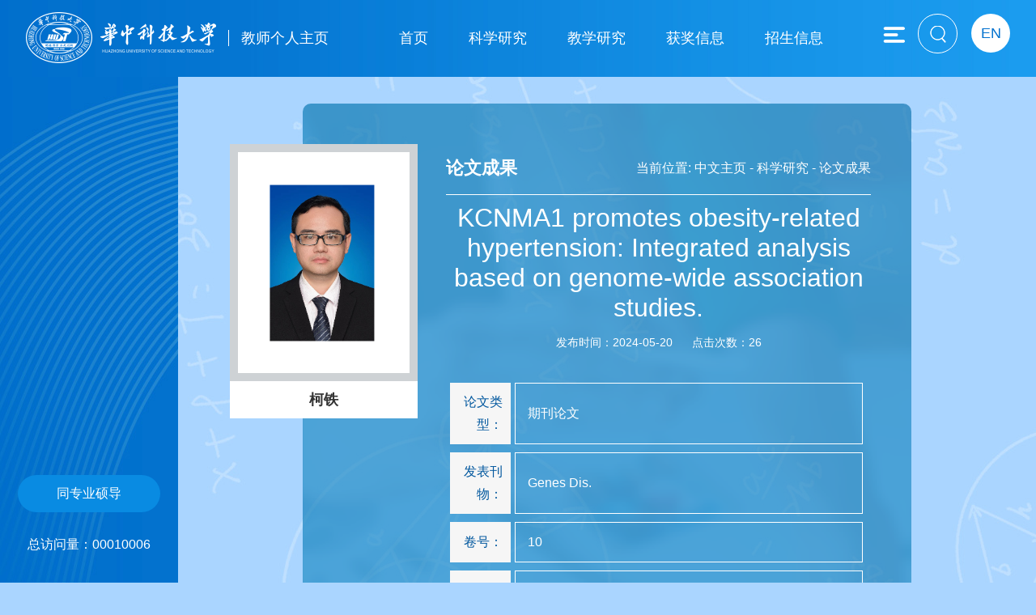

--- FILE ---
content_type: text/html;charset=UTF-8
request_url: http://faculty.hust.edu.cn/ketie/zh_CN/lwcg/1808316/content/110511.htm
body_size: 4889
content:
<!DOCTYPE html>
<html>
<head><meta name="renderer" content="webkit"><meta http-equiv="X-UA-COMPATIBLE" content="IE=edge,chrome=1"/>
<meta name="viewport" content="width=device-width,initial-scale=1,maximum-scale=1" />
<meta http-equiv="Content-Type" content="text/html; charset=UTF-8" />
<title>华中科技大学主页平台管理系统 柯铁--中文主页-- KCNMA1 promotes obesity-related hypertension: Integrated analysis based on genome-wide association studies.</title><META Name="keywords" Content="柯铁,KE TIE" />
<META Name="description" Content="柯铁,KE TIE,华中科技大学主页平台管理系统,华中科技大学,个人主页, KCNMA1 promotes obesity-related hypertension: Integrated analysis based on genome-wide association studies.柯铁,KE TIE" />
<META Name="format-detection" Content="telephone=no" />

<link href="/_ts/lkzn/css/function.css" rel="stylesheet">
<link href="/_ts/lkzn/css/style.css" rel="stylesheet">
<script language="javascript" src="/system/resource/js/jquery/jquery-latest.min.js"></script>
<!--Announced by Visual SiteBuilder 9-->
<link rel="stylesheet" type="text/css" href="/_ts/lkzn/_sitegray/_sitegray_d.css" />
<script language="javascript" src="/_ts/lkzn/_sitegray/_sitegray.js"></script>
<!-- CustomerNO:7765626265723230747f465453525742000000054156 -->
<link rel="stylesheet" type="text/css" href="/lkzn/common/content.vsb.css" />
<script type="text/javascript" src="/system/resource/js/counter.js"></script>
<script type="text/javascript">_jsq_(1001,'/common/content.jsp',-1,1815078589)</script>
</head>
<body > <div style='width:0px;height:0px;overflow: hidden;'><img src=""  /></div>

<!--手机导航-->
<div id="navbg"></div>
<div class="mob">
        <div id="monile_nav" class="navlist">
                             <div class="mob_link clearfix">
                                    <div class="link_l">


<script language="javascript" src="/system/resource/tsites/tsitesclick.js"></script>

        <a href="http://faculty.hust.edu.cn/ketie/en/index.htm">English</a>
</div>
                                     <div class="closebtn"><img src="/_ts/lkzn/images/gbbtn.png"></div>
                               </div>
                               <div class="mob_list">
                                    <div class="js_mob">


<script language="javascript" src="/system/resource/tsites/com/search/tsitesearch.js"></script><script language="javascript" src="/system/resource/js/base64.js"></script><form action="/ketie/zh_CN/search/1808316/search/result.htm" method="post" id="searchform10362341" style="display:inline" onsubmit="return (new TsiteSearch()).checkSearch('searchform10362341','keyWord_temp1');">
    <input type="hidden" name="tsites_search_content" id="tsites_search_content" value='' /><input type="hidden" name="_tsites_search_current_language_" id="_tsites_search_current_language_" value='zh_CN' />
    
    <div class="search-input">
        <input type="text" placeholder="输入关键字搜索"  name="keyWord_temp1" id="keyWord_temp1" value="">
        <button><img src="/_ts/lkzn/images/ss.png"></button>                                                           
    </div>
    
    
</form>
</div>
                                    <ul>


    <li><a href="/ketie/zh_CN/index/1808313/list/index.htm">首页</a>
    </li>
    <li><a href="/ketie/zh_CN/zhym/1808314/list/index.htm">科学研究</a>
            <i></i>
            <ul class="ejnav">
                    <li><a href="/ketie/zh_CN/yjgk/1808315/list/index.htm">研究领域</a></li>
                    <li><a href="/ketie/zh_CN/lwcg/1808316/list/index.htm">论文成果</a></li>
                    <li><a href="/ketie/zh_CN/zlcg/1808317/list/index.htm">专利</a></li>
                    <li><a href="/ketie/zh_CN/zzcg/1808318/list/index.htm">著作成果</a></li>
                    <li><a href="/ketie/zh_CN/kyxm/1808319/list/index.htm">科研项目</a></li>
            </ul>
    </li>
    <li><a href="/ketie/zh_CN/zhym/1808320/list/index.htm">教学研究</a>
            <i></i>
            <ul class="ejnav">
                    <li><a href="/ketie/zh_CN/jxzy/1808322/list/index.htm">教学资源</a></li>
                    <li><a href="/ketie/zh_CN/skxx/1808324/list/index.htm">授课信息</a></li>
                    <li><a href="/ketie/zh_CN/jxcg/1808326/list/index.htm">教学成果</a></li>
            </ul>
    </li>
    <li><a href="/ketie/zh_CN/hjxx/1808328/list/index.htm">获奖信息</a>
    </li>
    <li><a href="/ketie/zh_CN/zsxx/1808329/list/index.htm">招生信息</a>
    </li>
    <li><a href="/ketie/zh_CN/xsxx/1808331/list/index.htm">学生信息</a>
    </li>
    <li><a href="/ketie/zh_CN/img/1808333/list/index.htm">我的相册</a>
    </li>
    <li><a href="/ketie/zh_CN/article/1808335/list/index.htm">教师博客</a>
    </li>
</ul>
                                </div>
           </div>
</div>

 <div class="header fixedbox">
        <div class="head clearfix">
            <div class="logo">




<script> var _tsites_com_view_mode_type_=8;</script>
<a  href="http://faculty.hust.edu.cn"><img src="/_resources/group1/M00/00/1E/rBAGRmIYqceAP_2_AAAmA6fsurs110.png" /></a><i></i><span>教师个人主页</span></div>
            



        <a href="http://faculty.hust.edu.cn/ketie/en/index.htm" class="eng">EN</a>

            <i class="searchbtn"><img src="/_ts/lkzn/images/ssicon.png"></i>
            <div class="nav">


<script>
                        $(function()
                        {
                            // 初始化下拉框
                            $('ul.more_ul').hide().hover
                            (
                                function(){},
                                function(){$(this).slideUp('fast');}
                            );
                            $('div.select_box span').click(function()
                            {
                                $('ul.more_ul').slideToggle('fast');
                            });
                            $('ul.more_ul li').click(function()
                            {
                                $('div.select_box span').html($(this).html());
                                $('ul.more_ul').slideToggle('fast');
                            });
                        });
                        
                        function show_f(obj_target, selectDiv)
                        {
                            $('.' + selectDiv).slideToggle();
                        }
                        </script>
                        
            <div id="menu">
                <ul class="yiji_nav clearfix" id="yiji_menu_ul" style="visibility: hidden">
                                            <li class="yiji_nav  "><a href="/ketie/zh_CN/index/1808313/list/index.htm" class="yiji_nav">首页 </a>
                        
                        </li> 
                        <li class="yiji_nav  "><a href="/ketie/zh_CN/zhym/1808314/list/index.htm" class="yiji_nav">科学研究 </a>
                                <ul class="erji_nav" id="erji_menu_1078958">
                                        <li class="erji_nav"><a href="/ketie/zh_CN/yjgk/1808315/list/index.htm" class="erji_nav">研究领域</a></li>
                                        <li class="erji_nav"><a href="/ketie/zh_CN/lwcg/1808316/list/index.htm" class="erji_nav">论文成果</a></li>
                                        <li class="erji_nav"><a href="/ketie/zh_CN/zlcg/1808317/list/index.htm" class="erji_nav">专利</a></li>
                                        <li class="erji_nav"><a href="/ketie/zh_CN/zzcg/1808318/list/index.htm" class="erji_nav">著作成果</a></li>
                                        <li class="erji_nav"><a href="/ketie/zh_CN/kyxm/1808319/list/index.htm" class="erji_nav">科研项目</a></li>
                                </ul>
                        
                        </li> 
                        <li class="yiji_nav  "><a href="/ketie/zh_CN/zhym/1808320/list/index.htm" class="yiji_nav">教学研究 </a>
                                <ul class="erji_nav" id="erji_menu_1078958">
                                        <li class="erji_nav"><a href="/ketie/zh_CN/jxzy/1808322/list/index.htm" class="erji_nav">教学资源</a></li>
                                        <li class="erji_nav"><a href="/ketie/zh_CN/skxx/1808324/list/index.htm" class="erji_nav">授课信息</a></li>
                                        <li class="erji_nav"><a href="/ketie/zh_CN/jxcg/1808326/list/index.htm" class="erji_nav">教学成果</a></li>
                                </ul>
                        
                        </li> 
                        <li class="yiji_nav  "><a href="/ketie/zh_CN/hjxx/1808328/list/index.htm" class="yiji_nav">获奖信息 </a>
                        
                        </li> 
                        <li class="yiji_nav  "><a href="/ketie/zh_CN/zsxx/1808329/list/index.htm" class="yiji_nav">招生信息 </a>
                        
                        </li> 
                        <li class="yiji_nav  "><a href="/ketie/zh_CN/xsxx/1808331/list/index.htm" class="yiji_nav">学生信息 </a>
                        
                        </li> 
                        <li class="yiji_nav  "><a href="/ketie/zh_CN/img/1808333/list/index.htm" class="yiji_nav">我的相册 </a>
                        
                        </li> 
                        <li class="yiji_nav  "><a href="/ketie/zh_CN/article/1808335/list/index.htm" class="yiji_nav">教师博客 </a>
                        
                        </li> 
                </ul>
                </div>
                        <!--------更多导航------->
                <div class="select_box fl" id="select_box">
                    <span><img src="/_ts/lkzn/images/menu.png"></span>
                    <ul class="more_ul fl" id="more_menu" style="display: none">
                                <div>
                                    <ul>
                        
                                    </ul>
                                </div>
                            </ul>
                        </div>
                        <script type="text/javascript">
                                        jQuery(document).ready(function() {
                                                        
                                            var totalwidth = jQuery("#menu").width();
                                            var allliwidth = 0;
                                            var othernavary = new Array();
                                            var znmb1_other_navul = jQuery("#more_menu")[0];
                                            var zwmbdh_nav = jQuery("#yiji_menu_ul");
                                    
                                            var navliobjlist = jQuery("#yiji_menu_ul > li");
                                         
                                            for (var i = 0; i < navliobjlist.length; i++) {
                                                var liobj = navliobjlist.get(i);
                                                if (liobj) {
                                                    var jliobj = jQuery(liobj);
                                                    var liwidth = jliobj.width();
                                                    allliwidth += liwidth;
                                                    if (allliwidth >= totalwidth) {
                                                        var templiobj = jliobj[0];
                                                        othernavary.push(templiobj);
                                                        zwmbdh_nav[0].removeChild(jliobj[0]);
                                                    }
                                                }
                                            }
                                            
                                            if (allliwidth > totalwidth) {
                                                jQuery("#select_box").attr("style", '');
                                                
                                                for (var i = 0; i < othernavary.length; i++) {
                                                        jQuery(othernavary[i]).find("ul").css("top","0px");
                                                        jQuery(othernavary[i]).find("ul").css("left","-200px");
                                                        
                                                    znmb1_other_navul.appendChild(othernavary[i]);
                                                }
                                            }else{
                                                 jQuery("#select_box").attr("style", 'display:none');
                                            }
                                            jQuery("#yiji_menu_ul").css("visibility","visible");
                                        
                                                    });
                                    </script>
                                 <script>
                                        $(document).ready(function () {     
                                            $("li.yiji_nav .jt").click(function(){
                                                $(this).next("ul").toggle(100);
                                                $(this).parent().siblings().children('ul').fadeOut();
                                                $(this).next("ul").css("left","0px");
                                                })
                    
                                        })
                                    </script></div> 
            <div class="searhbox01" id="search01">


<form action="/ketie/zh_CN/search/1808316/search/result.htm" method="post" id="searchform1036211" style="display:inline" onsubmit="return (new TsiteSearch()).checkSearch('searchform1036211','keyWord_temp');">
    <input type="hidden" name="tsites_search_content" id="tsites_search_content" value='' /><input type="hidden" name="_tsites_search_current_language_" id="_tsites_search_current_language_" value='zh_CN' />
    
    <input type="text" class="text" placeholder="请输入关键词" name="keyWord_temp" id="keyWord_temp" value="">
    <button type="button" class="btn"  onclick="submitvalue();"><img src="/_ts/lkzn/images/ss_btn.png"></button>
    
   
</form>

<!--如果不能点击使用submitvalue()-->
<script>
function submitvalue()
{
    $('#searchform1036211').submit();
}
</script></div>
            <div class="nav-icon"><img src="/_ts/lkzn/images/menu02.png" /></div>
        </div>  
</div><!--header结束-->

<div class="leftbox">
    <div class="ver">
        <div class="tutor">
            
<a href="/ketie/zh_CN/tzysd/1808316/list/index.htm">同专业硕导 </a>
            <p class="total">
总访问量：<span id="u8_click"></span><script  type='text/javascript'>jQuery(document).ready(function(){(new TsitesClickUtil()).getHomepageClickByType(document.getElementById('u8_click'),0,8,'teacher','19767','210AB01AB0D34E90823144404DA8A2B5');})</script>
</p>
        </div>
    </div>
</div>

<div class="conbox">
    <div class="box2">  
        <div class="partbox">
            <div class="photobox">
                <div class="pic"><span>

<img id="u_u9_19767pic"  /><script language="javascript" src="/system/resource/tsites/imagescale.js"></script>
<script type="text/javascript"> 
 var u_u9_pic = new ImageScale("u_u9_",172,213,true,true);u_u9_pic.addimg("/_resources/group1/M00/00/34/rBAGRWZKtp6AdIN5AAFF4qcDAL4151.png?randomid=1763509989737","","柯铁","19767");
</script>
</span></div>
                <div class="name"><h1>柯铁</h1><script> var _tsites_com_view_mode_type_=8;</script>
<script language="javascript" src="/system/resource/tsites/tsitesencrypt.js"></script></div>
                
            </div>
            <div class="rigtbox">
                <div class="location">
                    <h1>
论文成果</h1>
                    <span>





    当前位置: 
                <a href="/ketie/zh_CN/index.htm">中文主页</a>
                -
                <a href="/ketie/zh_CN/zhym/1808314/list/index.htm">科学研究</a>
                -
                <a href="/ketie/zh_CN/lwcg/1808316/list/index.htm">论文成果</a>
</span>
                </div>
               <div class="compage">
<script language="javascript" src="/system/resource/tsites/tsitesdownloadclick.js"></script>
<script> var _tsites_com_view_mode_type_=8;</script>

 
<div class="pd clearfix">
     <div class="content">
        <h2>KCNMA1 promotes obesity-related hypertension: Integrated analysis based on genome-wide association studies.</h2>
                    <div class="Subtitle">
                        <div class="time">发布时间：2024-05-20 </div>
                        <div class="click">点击次数：<span  id=lwcg_u13_5C4EDEC7AF224A4DA1B789A50D1A7688></span></div>
                    </div>
                    <div class="structure">
                      
                    
                        <dl>
                            <dt>论文类型：</dt> 
                            <dd  >期刊论文</dd>
                        </dl>
                        <dl>
                            <dt>发表刊物：</dt> 
                            <dd  >Genes Dis.</dd>
                        </dl>
                        <dl>
                            <dt>卷号：</dt> 
                            <dd  >10</dd>
                        </dl>
                        <dl>
                            <dt>期号：</dt> 
                            <dd  >1</dd>
                        </dl>
                        <dl>
                            <dt>页面范围：</dt> 
                            <dd  >58-61</dd>
                        </dl>
                        <dl>
                            <dt>发表时间：</dt> 
                            <dd  >2022-05-20</dd>
                        </dl>

                        
                    </div>

                    <div class="enclosure">
                        
                    </div>
                    
                    
                    <div class="flip">
                        <ul>
                            <li><span>上一条：</span><a href="/ketie/zh_CN/lwcg/1808316/content/110512.htm#lwcg">Identification and functional analysis of two new de novo KCNMA1 variants associated with Liang-Wang syndrome.</a></li>
                            <li><span>下一条：</span><a href="/ketie/zh_CN/lwcg/1808316/content/110514.htm#lwcg">Lamin A mutation impairs interaction with nucleoporin NUP155 and disrupts nucleocytoplasmic transport in atrial fibrillation.</a></li>
                        </ul>
                    </div>
                     
                      </div>
               </div>


<script type='text/javascript' defer=true>(new TsitesDownloadClickUtil()).getDownloadClicks('u13','19767','lwcg','');</script>
<script type='text/javascript'>(new TsitesClickUtil()).updateAndGetClick('lwcg_u13_5C4EDEC7AF224A4DA1B789A50D1A7688',0,'19767','lwcg','zh_CN','5C4EDEC7AF224A4DA1B789A50D1A7688','0F28674389644644BD4FEE694D5816B0')</script>

<script type="text/javascript"> 
 var u_u13_pic = new ImageScale("u_u13_",240,160,true,true);
</script>
</div>
                        
            </div>
    </div>
    <div class="footerdw"><span>


地址：湖北省武汉市洪山区珞喻路1037号 邮政编码：430074</span></div>
</div>
</div>
<div class="foot">
    <p>


地址：湖北省武汉市洪山区珞喻路1037号 邮政编码：430074</p>
    <p>
总访问量：<span id="u16_click"></span><script  type='text/javascript'>jQuery(document).ready(function(){(new TsitesClickUtil()).getHomepageClickByType(document.getElementById('u16_click'),0,8,'teacher','19767','210AB01AB0D34E90823144404DA8A2B5');})</script>
</p>
</div>
<script type="text/javascript" src="/_ts/lkzn/js/common.js"></script>
</body>
</html>


--- FILE ---
content_type: text/html;charset=UTF-8
request_url: http://faculty.hust.edu.cn/system/resource/tsites/click.jsp
body_size: 25
content:
{"click":26,"dayclick":1}

--- FILE ---
content_type: text/html;charset=UTF-8
request_url: http://faculty.hust.edu.cn/system/resource/tsites/click.jsp
body_size: 20
content:
{"click":"00010006"}

--- FILE ---
content_type: text/html;charset=UTF-8
request_url: http://faculty.hust.edu.cn/system/resource/tsites/click.jsp
body_size: 20
content:
{"click":"00010006"}

--- FILE ---
content_type: text/css
request_url: http://faculty.hust.edu.cn/_ts/lkzn/css/function.css
body_size: 1167
content:
@charset "utf-8";
/* CSS Document */

@charset "utf-8";
/*去掉下面一行注释,可使整个网站群页面变灰*/
/*body{filter:gray}*/

/*全局样式*/
body,input,select,textarea{font-family:"Arial","Hiragino Sans GB",Helvetica; font-size:16px;}
body,div,dl,dt,dd,ul,ol,li,h1,h2,h3,h4,h5,h6,pre,form,fieldset,input,textarea,blockquote,p{ color:#2b2b2b;}
html, body, div, span, object, iframe, h1, h2, h3, h4, h5, h6, p, blockquote, pre, abbr, address, cite, code, del, dfn, em, img, ins, kbd, q, samp, small, strong, sub, sup, var, b, i, s, dl, dt, dd, ol, ul, li, fieldset, form, label, legend, table, caption,  tfoot, thead, tr, th, td, article, aside, canvas, details, figcaption, figure, footer, header, hgroup, menu, nav, section, summary, time, mark, audio, video{padding:0; margin:0; border:0; outline:0; background:transparent}
article, aside, details, summary, figcaption, figure, footer, header, hgroup, menu, nav, section{ display:block}
table,td,tr,th{font-size:12px;}
li{list-style-type:none;list-style:none;}
table{ margin:0 auto;border-spacing:0; border-collapse:collapse; }
img{border:0; max-width:100%;}
i{ font-style:normal}
ul {list-style:none;}
caption,th {text-align:left;}
h1,h2,h3,h4,h5,h6 {font-size:12px; font-weight:normal;}
q:before,q:after {content:'';}   
abbr,acronym {border:0;}
address,caption,cite,code,dfn,em,th,var {font-weight:normal; font-style:normal;}   
a {color:#2b2b2b;text-decoration:none; }
label{ vertical-align:middle}
div,a,li,span,h1{box-sizing:border-box;-moz-box-sizing:border-box;-webkit-box-sizing:border-box;}  /*Safari */
input,textarea,select,a,button{ outline:none; border:0}



.f18{ font-size:18px;}
.f14{ font-size:14px;}
.mb10{ margin-bottom:10px;}
.fb{}

.red{ color:#e75745}
.orange{ color:#fda825;}
.blue{color:#0680de}
.gray{ color:#666}
.fl{ float:left;}
.fr{ float:right;}
.pointer{cursor:pointer;}
.textLeft{ text-align:left;}
.textRight{ text-align:right;}
.textCenter{ text-align:center}

.orange-color{color:#f6ab1a}
.border{border: 1px solid #dedede}



.clearfix{zoom:1}
.clearfix:after,.clearfix after{visibility:hidden; display:block; content:""; clear:both}
.blank{ margin-top:50px;}
.blank18{ margin-top:18px;}
.tac{ text-align:center;}



--- FILE ---
content_type: text/css
request_url: http://faculty.hust.edu.cn/_ts/lkzn/css/style.css
body_size: 9840
content:
@charset "utf-8";
/* CSS Document */
body{ background: url(../images/bodybg.jpg) no-repeat center bottom #aad5ff; background-attachment: fixed;}
.wrap{margin:0px auto 0px auto;width:94%}
.bsbg{ max-width:1300px; background:#fff; width: 95%; margin:25px auto;}


/*top*/
.top{ width: 100%; background: #88000c; text-align: right; padding:11px 0;}
.top a,.top i{ color: #fff; padding: 0 10px; display: inline-block; vertical-align: middle; height: 21px; line-height:17px; cursor: pointer;}
.top a:last-child{padding-right: 25px; position: relative;}
.top a:last-child:after{ content: ""; display: block; position: absolute; right: 0; top: 3px; width: 0; height: 0; border-left:8px solid #fff; border-top: 5px solid transparent;border-bottom: 5px solid transparent;}
.searchbtn{ float: right; display: block; width: 47px; height: 47px; border: 1px solid #fff;border-radius: 100%; line-height: 48px; text-align: center; margin-top:17px; }
.searchbtn img{ vertical-align: middle; cursor: pointer;}
.searhbox01{height:60px;overflow: hidden;background:rgba(0, 0, 0, 0.4); padding: 8px; width:355px; border-radius: 5px; position: absolute; top: 95px; right: 0;z-index: 3; display: none;}
.searhbox01 .text{ width:calc(100% - 65px);background: #fff;padding: 0 10px;float: left;height:42px;line-height:42px; font-size: 14px;}
.searhbox01 .btn{ width:45px; height:42px;float:right; cursor: pointer; }
.searhbox01 .btn svg{ vertical-align: middle;}

.header{width:100%; margin:0 auto;position: relative;background:url(../images/headerbg.jpg) repeat-y top center #006fcd; background-size:100%;   /*兼容IE5-IE9*/}
.head{width:1430px; z-index: 99; margin: 0 auto; max-width: 95%; position: relative;}
.fixedbox{ position: fixed; top: 0; left: 0; right: 0;  z-index: 999; }
.head .eng{ display: block; float: right; width:48px; height:48px; border-radius: 100%; background: #fff; color: #0271ce; text-align: center; line-height: 48px; margin-left:17px;font-size:18px; margin-top:17px;}
.logo{float:left;transition: .3s; width:380px; padding:15px 0; }
.logo a{ display: inline-block;}
.logo i{ width: 1px; height:20px; margin: 0 15px; background: #fff; display: inline-block; vertical-align: middle;}
.logo img{display:inline-block;vertical-align:middle;}
.logo span{ display:inline-block;line-height:50px; vertical-align:middle; color:#fff; font-size:18px; text-align: center;vertical-align:middle;}
.headr{float:right; padding-top: 12px;}
.headr .ce{float:right; display:inline-block; text-align: center; margin-left: 20px; line-height:40px;  vertical-align: middle; background: url(../images/cnicon.png) no-repeat left center; padding-left: 35px; font-size: 16px; color: #333;}
.headr .ce a{ color:#fff;}
.head-links a.kdhome{ background:url(../images/home.png) left center no-repeat;}
.search{width:275px; float:right; border: 1px solid #fff; position: relative; border-radius: 19px;-moz-border-radius:19px;-webkit-border-radius:19px;-o-border-radius:19px; overflow: hidden;}
.search .ss{ width:calc(100% - 65px); height:37px; padding-left:10px; line-height:37px; background:transparent; vertical-align:middle; color:#fff; font-size: 15px;}
.search .ssbtn{ width:50px; height:37px;background:url(../images/ssbtn.png) no-repeat center center; vertical-align:middle; cursor: pointer;}

/*导航*/
.nav{float:right; width: calc(100% - 550px); }
li.yiji_nav {float: left;  position: relative; left: 0px;top: 0px;}
li.yiji_nav .jt{ display:inline-block; width: 20px; height:65px; line-height:65px; background: url(../images/xljt.png) no-repeat center center; vertical-align: middle;}
a.yiji_nav {display:block; padding:0 25px; height:95px; line-height:95px; text-align:center; float:left; margin-left:0px; color:#fff; font-size:18px;text-decoration:none; position: relative;}
a.yiji_nav:hover {color:#fff;background: #01a4e8;}
a.yiji_nav:hover:after{content: ""; display: block; width: 0; height: 0; position: absolute; right: -15px; top: 0; border-left:15px solid #01a4e8;border-bottom: 95px solid transparent;}
a.yiji_nav:hover:before{content: ""; display: block; width: 0; height: 0; position: absolute; left: -30px; top: 0; border-right:30px solid #01a4e8;border-bottom: 95px solid transparent;}
.select_box li.yiji_nav,.select_box .more_ul li a,.select_box a.yiji_nav{height:auto!important; padding:7px 10px; line-height:30px!important; font-size: 15px;}
.select_box li.yiji_nav{ padding:0;  }
.select_box li.yiji_nav a:hover{background:#0271ce; border-bottom: 0;}
li.erji_nav:hover a.erji_nav, a.erji_nav:hover {color: #fff;background:#0271ce}
.more_ul li.yiji_nav:hover:before,.more_ul li.yiji_nav:hover:after{ display: none;}
/* 这是控制菜单显示与隐藏的重点 */
a.yiji_nav:hover ul.erji_nav, li.yiji_nav:hover ul.erji_nav {visibility: visible;}
a.erji_nav {display: block; text-align: center;line-height:26px; padding: 10px; color: #fff;text-decoration:none;font-size:16px;}
#menu{width:calc(100% - 60px);  float:left;}      
#menu ul {width:100%;}
ul.erji_nav {visibility: hidden;position: absolute;left: 0px;top:95px;width:100%!important; background:rgba(0, 0, 0, 0.6); z-index:999}
li.erji_nav {position: relative; /* 这里把第二级菜单项设成相对定位，以使得它包含的三级菜单相对它自己定位 */left: 0px;top: 0px;}
.more_ul{width:200px;height:auto;position:absolute!important;position:absolute;z-index:999;top:95px;right:0px;background:rgba(0, 0, 0, 0.6);  text-align:center; }
.more_ul li{width:100%;}
.more_ul li a.yiji_nav{display:block;line-height:40px;width:100%;cursor:pointer;color:#fff;}
.more_ul li a.yiji_nav:hover{background:#0271ce; color:#fff;}
.more_ul li a.yiji_nav:hover:after,.more_ul li a.yiji_nav:hover:before{ display: none;}
.more_ul ul.erji_nav{background: rgba(0, 0, 0, 0.7);}
.select_box{position:relative; width:60px; height:95px; text-align:center; float:right}
.select_box i{display:block; line-height:70px;  width:80px; float:left; color:#3156a3; font-size:18px;}
.select_box span{width:60px;height:95px;float:left;line-height:95px;color:#fff;cursor:pointer; display:block; font-size:18px;}
.select_box span img{ width: 27px;}


/*手机导航*/
.mob{ display: none;}
.nav-icon{width: 42px;height: 40px;border: 1px solid #fff;text-align: center;line-height: 35px; display: none; border-radius: 5px;}
.nav-icon img{ vertical-align: middle;}
#navbg{ position:fixed; width:100%; height:100%;background:rgba(0, 0, 0, 0.3); left:0; top:0;display:none; z-index:999 }
.navlist{ position:fixed; right:-1024px; top:0; background:#0660ab; width:80%; height:100%; z-index:9999; overflow-y:auto;box-shadow: -5px 0 13px rgba(0,0,0,.43); }
.mob_link{ width:100%; height:50px; padding:10px 15px;}
.mob_link .link_l{ float:left; line-height: 30px;}
.mob_link .link_l a{ display:inline-block; vertical-align:middle;color:#fff; }
.mob_link .link_l a.kdhome{ background:url(../images/home.png) left center no-repeat;}
.mob_link .closebtn{ float:right; cursor:pointer}
.mob_list{}
.js_mob{padding:10px 12px;background: #0b406d;}
.search-input{ border:1px solid #226cab;height: 35px;}
.search-input:after{visibility:hidden; display:block; content:""; clear:both}
.search-input input{ width:calc(100% - 62px); float:left; background:none;  outline:none; border:0; padding-left:20px; line-height:32px; color: #fff;}
.search-input button{ width:40px; height:33px; float:right;background:none; outline:none; border:0}
.search-input button img{ width:18px;}
.mob_list li{line-height:50px;font-size:16px; text-indent:20px; position:relative; cursor:pointer;border-bottom:1px solid #2571b1; }
.search-input input::-webkit-input-placeholder { /* WebKit browsers */
    color:    #fff;
}
.search-input input:-moz-placeholder { /* Mozilla Firefox 4 to 18 */
    color:    #fff;
}
.search-input input::-moz-placeholder { /* Mozilla Firefox 19+ */
    color:    #fff;
}
.search-input input:-ms-input-placeholder { /* Internet Explorer 10+ */
    color:    #fff;
}
.mob_list li a{ color:#fff;  width:85%; display:block}
.mob_list li i{ display:block; width:17px; height:17px; z-index:122; position:absolute; right:10px; top:17px;  background:url(../images/jtx.png) center center no-repeat; background-size:17px}
.mob_list li i.icon{background:url(../images/jts.png) center center no-repeat; background-size:17px}
.mob_list li .ejnav{ display:none}
.mob_list li .ejnav li{ width:100%; border:0; line-height:45px; font-size:14px; background:#0b406d;border-bottom: 1px solid #145c98;}
.mob_list li .ejnav li:last-child{ border-bottom: 0;}
.mob_list li .ejnav li a{ width:100%;}
.open{right:0}

/*左侧*/
.leftbox{ width: 220px; height: 100%; background: url(../images/leftbg.jpg) no-repeat left 95px #006fcc;position: fixed; left: 0; top:0;bottom: 0; z-index: 3;}
.ver{ width: 100%; height: 100%; position: relative;}
.ver .tutor{ position: absolute; bottom: 5%; left: 0; right: 0; margin: 0 auto; text-align: center;}
.ver .tutor a{ background: #098be2; color: #fff;display:block; margin: 0 auto; width: 80%; text-align: center; height: 46px; line-height: 46px; border-radius: 25px; margin-top:30px;}
.ver .total{ margin-top: 30px; color: #fff; text-align: center;}
.container{}
.fp-tableCell{ text-align: right; vertical-align: top;}
.box{width: calc(100% - 220px); text-align: left; display: inline-block; height: calc(100% - 95px); padding-top: 5%; overflow: hidden; position: relative; }
.itembox{ width:71%; margin: 0 auto;  border-radius: 10px; background: url(../images/nrbg.png) no-repeat; background-size: cover;position: absolute;
    top:10%;
    bottom:15%;
    left: 0;
    right: 0;}

/*个人信息*/
.part01{ background: url(../images/profilebg.png) no-repeat right top; padding-bottom: 40px; position: relative;}
.part01:after{content: ""; display: block;position: absolute; left: 0; bottom: 0; width: 364px; height: 482px; background: url(../images/bwpng.png) no-repeat;}
.introbox{width:100%;-webkit-transition: all .5s;transition: all .5s;  position: relative;  padding: 40px 60px 40px 0; height:100%}
.introbox::-webkit-scrollbar {display:none}
.introbox .esse{position: relative; padding-top:20px; border-top: 1px solid #98be97; margin-top: 50px; }
.name{line-height:46px;background: #fff; width: 232px; color: #333; position: relative; }
.name h1{ font-size:18px; display:block;font-weight: bold;position: relative; z-index: 5; color: #333; text-align: center;}
.likes{  background: url(../images/xin.png) no-repeat left center; padding-left: 35px; font-size: 16px; height: 26px; line-height: 26px; color: #fff; position: absolute; left: 60px; bottom: 40px; cursor:pointer;}
.name p{color: #fff;font-size: 16px;margin-bottom: 10px; margin-top: 15px; display: inline-block;}
.name h1 svg,.name span svg{ margin-right:10px; vertical-align: middle;}
.contact{ position: relative; margin-top: 15px;}
.contact h1{ font-size: 20px; font-weight: bold; border-left: 3px solid #fff; padding-left: 10px; color: #fff; margin-bottom: 15px;}
.contact .xx_lx{display: block;}
.contact p{ width: 50%; float: left; margin: 10px 0; vertical-align: middle; color: #fff;}
.contact p b{ font-weight:normal; }
.contact span{ display: inline-block; width: 32.333%; text-align: center; background: url(../images/xline.png) no-repeat right center;}
.contact span b{ display: inline-block; width:25px; height: 27px;vertical-align: middle; margin-right: 10px;}
.contact span:last-child{ background: none;}

.photobox{  text-align: center;width:232px;position: relative; z-index:5; float: left;margin-right:35px; margin-left: -90px; margin-top: 30px;}
.photobox .pic{ width: 232px; border: 10px solid #ced2d5; margin: 0 auto;}
.photobox .pic span{ padding-top: 110%; position: relative; overflow: hidden; display: block; background: #fff; border:20px solid #fff}
.teacherimg{ width:198px; height: 252px; margin: 0 auto; background: #98be97; position: absolute; right: -22px; top: 30px; }
.teacherimg span{ width:198px; height: 252px; line-height: 250px; display: block;  position: absolute; left:-10px; top:-10px;}
.photobox img{vertical-align: middle; position: absolute; top: 50%; left: 50%;    transform: translateX(-50%) translateY(-50%); max-width: 100%;max-height: 100%; transition: all 0.3s; }


/*首页个人简介*/
.brief{ position: relative; overflow: hidden; height:100%}
.brief .present{font-size: 15px; line-height: 30px; color: #222; width: 85%;}
.brief .present h1{ font-size: 24px; color: #991019; background: url(../images/xline.png) repeat-x left bottom; height:60px; line-height:60px;}
.brief .present p{ line-height: 26px; margin-top: 15px;font-size: 16px; display: -webkit-box; -webkit-line-clamp:4; -webkit-box-orient: vertical;overflow: hidden;}
.brief .present.ny{ width: 100%;}
.brief .data{margin-top: 20px; padding-bottom: 20px; padding-top: 20px; border-top: 1px solid #71b4de; position: relative;}
.brief .data a{ position: absolute; right: 0; bottom: 0; color: #fff; font-size: 14px;}
.tit_in{ font-size: 22px; color:  #fff; font-weight: bold; position: relative; background: url(../images/xxbg.png) repeat-x left bottom; padding-bottom: 20px; margin-bottom: 20px; }
.tit_in a{ position: absolute; right: 0; top: 5px; font-size: 14px; color:#fff; font-weight: normal;}
.tit_in a:hover,.brief .data a:hover{text-decoration: underline;}
.brief .data p{line-height: 36px;}
.brief .data li{ width: 50%; float: left; font-size:16px; margin:7px 0; color: #fff;}
.brief .more{position: absolute; right: 0; bottom: 0;display: block;color: #4b9a7b; font-size: 36px;width: 0;height: 0;border-right: 75px solid #f5a624; border-top: 75px solid transparent;}
.brief .more a{ font-size: 16px; display: block; transform:rotate(-45deg);-webkit-transform:rotate(-45deg);-moz-transform:rotate(-45deg); position: absolute; bottom: 16px; right: -77px; color: #fff;}
.s_bif{ margin-top: 0;}

/*教育经历*/
.slideBox{position: relative; padding:30px;  overflow-y: auto; height:97%;}
.slideBox .title{text-align: center;}
.slideBox .title::-webkit-scrollbar {display:none}
.slideBox .title li{ font-size:22px;text-align:center; color:#fff;line-height:60px; cursor:pointer; position:relative;  display: inline-block; margin: 0 5%;}
.slideBox .title li.on{ font-weight: bold; border-bottom:3px solid #fff;}
.slideBox .recomlist{margin-top:35px; border-radius: 10px;}
.slideBox .recomlist .experice{padding-top: 1px;visibility: hidden; height: 0; overflow: hidden; }
.edu .slick-slider{ padding: 0 60px;}
.edu .slick-list{ background: url(../images/linebg.png) repeat-x left center;}
.edu .slick-slide{ height: 332px; position: relative; cursor: pointer;}
.edu .slick-slide:after{ content: ""; display: block; width: 40px; height: 40px;position: absolute; top: 50%; left: 50%; margin-left: -20px; margin-top: -20px; background: url(../images/icona.png) no-repeat;}
.edu .slick-slide li{  border-radius: 10px; padding: 20px; border: 1px solid #fff; position: absolute; left: 0; right: 0; cursor: pointer; width: 90%!important; margin: 0 auto; }
.edu .slick-slide:nth-child(odd) li{ top: 0;}
.edu .slick-slide:nth-child(even) li{ bottom: 0;}
.edu .slick-slide:nth-child(odd) li:after{ content: ""; display: block; position: absolute; left: 50%; width: 0; height: 0; border-top: 15px solid #fff; border-left: 10px solid transparent; border-right: 10px solid transparent; bottom: -16px; margin-left: -7.5px;}
.edu .slick-slide:nth-child(odd) li:before{ content: ""; display: block; position: absolute; left: 50%; width: 0; height: 0; border-top: 15px solid #49a1d6; border-left: 10px solid transparent; border-right: 10px solid transparent; bottom: -14px; margin-left: -7.5px; z-index: 3;}
.edu .slick-slide:nth-child(even) li:after{ content: ""; display: block; position: absolute; left: 50%; width: 0; height: 0; border-bottom: 15px solid #fff; border-left: 10px solid transparent; border-right: 10px solid transparent; top: -16px; margin-left: -7.5px;}
.edu .slick-slide:nth-child(even) li:before{ content: ""; display: block; position: absolute; left: 50%; width: 0; height: 0; border-bottom: 15px solid #49a1d6; border-left: 10px solid transparent; border-right: 10px solid transparent; top: -14px; margin-left: -7.5px; z-index: 3;}
.edu .slick-slide:nth-child(odd) li:hover:before,.edu .slick-slide:nth-child(even) li:hover:before{ display: none;}
.edu .slick-prev{ width:60px; height: 60px; background: url(../images/nextbtn.png) no-repeat; position: absolute; top: 50%; left: 0; margin-top: -30px; cursor: pointer;}
.edu .slick-next{ width:60px; height: 60px; background: url(../images/prevbtn.png) no-repeat; position: absolute; top: 50%; right: 0; margin-top: -30px; cursor: pointer;}
.edu .slick-slide:hover:after{background: url(../images/iconb.png) no-repeat;content: ""; display: block; width:58px; height: 58px;position: absolute; top: 50%; left: 50%; margin-left: -29px; margin-top: -29px; }
.edu li span{color: #fff; font-size: 16px; font-weight: bold; display: block;}
.edu li p{ color: #fff; margin-top: 15px; font-size: 14px; word-wrap:break-word;display: -webkit-box; -webkit-line-clamp: 2; -webkit-box-orient: vertical;overflow: hidden;}
.edu li:hover{background: #fff;}
.edu li:hover span,.edu li:hover p{color: #0272ce;}

/*内容区*/
.contain{ width: calc(100% - 380px); float: right; padding:0px;}

.part_tit{ background: url(../images/xxbg_red.png) repeat-x left bottom; padding-bottom: 20px; text-align: center; position: relative;}
.part_tit h1{ display: inline-block;  font-size: 32px; color: #a40d0d; font-weight: bold;}
.account a{ font-size: 14px; color: #fff; background: #a40d0d; display: block; margin: 0 auto; line-height:48px; margin-top: 20px; width: 180px; text-align: center; opacity: 1;}
.account a:hover{ opacity: 0.8;}
.bkbox{ border: 1px solid #dbe5ee; padding: 25px; margin-top: 25px; border-radius: 10px;}
.account{ margin-top: 20px; height:50%; overflow: hidden;}
.account p{ font-size: 16px; color: #fff; text-indent: 2em; line-height: 30px;}

/*首页论文成果*/
.kybox{background: #f8f8f8; padding-bottom: 50px;}
.slideBox .hd{text-align: center;}
.slideBox .hd::-webkit-scrollbar {display:none}
.slideBox .hd li{ font-size:22px;text-align:center; color:#fff;line-height:60px; cursor:pointer; position:relative;  display: inline-block; margin: 0 5%;}
.slideBox .hd li.on{ font-weight: bold; border-bottom:3px solid #fff;}
.slideBox .bd{margin-top: 25px; border-radius: 10px;}

/*获奖信息*/
.partitem{ width: 100%; height: 100%; background: url(../images/line02.png) repeat-y center top;}
.partitem .honor{width: 50%; padding:40px 6%; height: 100%; float: left;}
.partitem .tit_h{ border-left: 2px solid #fff; font-size: 22px; color: #fff; padding-left: 10px;}
.honor .honor_li{ border: 1px solid #fff; padding: 20px; border-radius: 10px; margin-top: 20px; height: 80%; overflow-y: auto;}
.honor .honor_li ul{ position: relative;}
.honor .honor_li ul:before{ content: ""; display: block; height: 100%; position: absolute; left: 0; top:10px; width: 1px; background:#8bc0df;}
.honor .honor_li li{ background: url(../images/ty03.png) no-repeat left 7px; padding-left: 20px; margin: 25px 0; margin-left: -2.5px; color: #fff; font-size: 14px;}
.honor .honor_li li span{ display: inline-block; margin-right: 15px;}
.honor .honor_li li a{ color: #fff;}
.honor .honor_li li a:hover{ text-decoration: underline;}
.honor li:last-child{ margin-bottom: 0;}
.partitem .more{ color: #fff; margin-top: 15px; text-align: center; display: block;}

/*工作经历*/
.work li{display: table; border-spacing:15px;}
.work li span{ display: table-cell; width: 208px; height: 42px; line-height: 42px;  text-align: center; background: #f5f5f5; color: #1c65aa; font-size: 18px; font-weight: bold; vertical-align: middle; }
.work li p{display: table-cell;font-size: 16px; color: #3c3d3d;vertical-align: middle;}
/*论文成果*/
.kydata{padding-top: 1px; }
.kydata li{ background: url(../images/iconcg.png) no-repeat left 9px; min-height: 43px; font-size: 16px; line-height:30px; padding-left:37px; margin-bottom:10px; padding-top: 5px;}
.kydata li a{ color: #fff;}
.kydata li:last-child{ margin:-5px 0 0 -22px;}
.kydata li a:hover{ }
.kydata .details{font-size: 14px; color: #fff; display: block; margin: 0 auto; line-height:48px; margin-top: 20px; width: 180px; text-align: center; opacity:1;}
.kydata .details a{ color: #fff;}
.kydata .details:hover{font-weight: bold;opacity:0.8;}

/*首页研究方向*/
.research{ width: 50%; float: right;padding:40px 6%; height: 100%; overflow-y: auto;}
.direct{ margin-top: 30px;}
.research li{  padding: 15px 20px; font-size: 16px; border: 1px solid #fff; border-radius: 10px; overflow: hidden; margin-top: 20px;}
.research li span{ font-size: 24px; font-style: italic; font-weight: bold; margin-right: 15px;}
.research li a{ color: #fff;}
.direct li:last-child{ margin-bottom: 0;}
.research li:hover{ background: #fff;}
.research li:hover a{color: #0176c3;}

/*首页团队成员*/
.sy_team{ float: left;  width: 50%; height: 100%;  padding: 30px; display: table; padding: 5%;}
.teamname{  width: 90%; height: 80%; margin: 0 auto; display: table-cell; vertical-align: middle;padding: 30px; border: 1px solid #fff; border-radius: 10px;}
.teamname h1{ font-size: 20px; color:  #0171ce; font-weight: bold; background: #fff; padding: 0 50px; height: 42px; line-height: 42px; display: inline-block; border-top-right-radius:20px;border-bottom-right-radius:20px;}
.teamname p.mc{ font-size: 16px;margin-top: 15px; color: #fff; padding-bottom: 15px; border-bottom: 1px solid #fff;display: -webkit-box; -webkit-line-clamp: 2; -webkit-box-orient: vertical;overflow: hidden;}
.teamname p{ font-size: 14px; color: #fff; line-height: 24px;margin-top: 15px;display: -webkit-box; -webkit-line-clamp: 8; -webkit-box-orient: vertical;overflow: hidden;}
.teamname a{ color: #fff; padding-top: 15px;}
.mem_team{ width:50%; padding: 5%; float: right;}
.mem_team .memtit{border-left: 2px solid #fff;font-size: 22px; color: #fff; padding-left: 10px;}
.member{ margin-top: 20px; padding-bottom:30px; margin-bottom:30px}
.member .slick-list{ margin: 0 auto;}
.member .slick-prev{ position: absolute; left:30%; bottom: -90px; width:60px; height:60px; background: url(../images/nextbtn.png); cursor: pointer; opacity: 0.9;}
.member .slick-next{ position: absolute; right:30%; bottom: -90px;width:60px; height:60px; background: url(../images/prevbtn.png); cursor: pointer;opacity: 0.9;}
.member .slick-prev:hover,.member .slick-next:hover{opacity:1;}
.member li p{ font-size: 14px; text-align: center; color: #fff; height: 35px; line-height: 35px; background: rgba(255, 255, 255, 0.3); }

/*研究方向*/
.directionbox{ width: 100%; padding: 60px 0; background: #f8f8f8;}
.yjbg{ width: 100%; overflow: hidden;}
.yjbg img{ width: 100%; -webkit-transition: all .5s;transition: all .5s;}
.yjbg img:hover{transform: scale(1.05);-webkit-transform: scale(1.05); -moz-transform: scale(1.05); -o-transform: scale(1.05); -ms-transform: scale(1.05);}
.yj_item{ margin-top: -80px; text-align: right;}
.yj_item .sub_c{ display: inline-block; width: 45%; padding:40px 30px;-moz-box-shadow: 0 3px 6px rgba(0,0,0,.2);
    -webkit-box-shadow: 0 3px 6px rgb(0 0 0 / 20%);box-shadow: 0 3px 6px rgb(0 0 0 / 20%); position: relative;background: url(../images/cgbg.png) no-repeat calc(100% - 60px) calc(100% - 30px)  #fff; background-size: 95px; text-align: left;}
.yj_item .sub_c h1{ font-size: 48px; color: #9d1519; font-weight: bold; margin-bottom: 20px;}
.yj_item .sub_c p{font-size: 18px; color: #555;}
	

/*团队成员*/
.teambox .more{text-align: center;margin-top: 25px;}
.teambox .more a{float: none; display: inline-block;border: 1px solid #fff;padding: 0 30px; border-radius: 30px;color: #fff;}
.teambox .more a:hover{ background: #88000c; color: #fff;border: 1px solid #88000c; }
.member .slick-slide{float:left; margin: 0 20px; text-align: center; } 
.member li a{ display: block;}
.member li .picture{ padding-top: 138%; position: relative; overflow: hidden;}
.member li .picture img{max-width: 100%; max-height: 100%; position: absolute; top: 50%; left: 50%;transform: translateX(-50%) translateY(-50%);transition: all 0.3s;}

.team_intro{ display: table; margin-bottom: 20px;}
.team_intro dl{ display: block; margin-bottom: 10px;}
.team_intro dt{font-size: 16px; display: block;position: relative;font-weight: bold;color: #fff;text-align: center; line-height: 44px;background: url(../images/membg.jpg) no-repeat left center #a40d0d; height:44px; width: 170px;}
.team_intro dd{overflow: hidden; zoom: 1;line-height: 30px; padding-left: 30px; text-indent: 2em; margin-top: 10px;}

/*footer*/
.foot{ display: none; padding:20px 0px; background: #0171ce; margin-top: 20px;}
.foot p{ text-align: center; color: #fff; font-size: 14px; line-height: 30px; width: 90%; margin: 0 auto;}
.footer{ position: absolute; bottom: 20px; left:50%; transform: translateX(-50%);  padding:8px 20px;background: rgba(2, 113, 206, 0.7); border-radius: 60px; font-size: 14px; color: #fff;white-space: nowrap;}


.copy{ width: 100%; border-top: 1px solid #a1b9cf; text-align: center; padding: 10px; line-height: 26px; margin-top: 20px; font-size: 14px; color: #fff;}

.whitebg{ background: #fff; margin-top: -150px;-moz-box-shadow: 0 3px 6px rgba(0,0,0,.2);
    -webkit-box-shadow: 0 3px 6px rgb(0 0 0 / 20%);
    box-shadow: 0 3px 6px rgb(0 0 0 / 20%);}
.introbox.whitebg .photobox{-moz-box-shadow:none; -webkit-box-shadow:none;box-shadow:none;}



/*研究方向页面*/
.list_R dt{ font-size:18px;line-height:30px; background:url(../images/bg-item02.png) no-repeat left 12px; padding-left:13px;padding:8px 0 8px 25px; color: #fff; margin-top: 10px;}
.list_R dt a,.list_R dd a{ color: #fff;}
.list_R dt:hover a{text-decoration: underline;}
.list_R dd{ line-height:28px;font-size:16px;padding: 10px 15px 10px 10px; border-bottom: 1px dashed #e5e5e5; background: url(../images/linkicon.png) no-repeat 10px 15px; padding-left: 35px;}
.list_R dd:hover a{text-decoration: underline;}


/*团队成员页面*/
.pd-m{ padding:25px 0}
.team_c{ margin-top: 15px;}
.team_c dl{}
.team_c dt{font-size:16px; display: block; padding: 10px; position: relative; font-weight: bold; color: #fff; float: left; }
.team_c dd{ overflow: hidden; zoom: 1;line-height: 30px; padding-top:5px; color: #fff; }
.team_member{ }
.team_member li{width:16%; margin:20px 2%; padding: 5px;  float: left; text-align: center; background:rgba(255, 255, 255, 0.3);}
.team_member li a{ display: block;}
.team_member li .picture{padding-top: 140%; position: relative; overflow: hidden; background: #fbefef;}
.team_member li .picture img{position: absolute; top:50%; left:50%; max-width: 100%; max-height: 100%; transform: translateX(-50%) translateY(-50%);transition: all 0.3s; height:auto;}
.team_member li p{ font-size: 16px; line-height: 40px; text-align: center; color: #fff; white-space: nowrap; overflow: hidden; text-overflow: ellipsis;}


/*分页*/
.page{text-align:center;margin:40px auto 0 auto;box-sizing:border-box}
.page *{line-height:26px}
.page button{margin:5px 3px;min-width:30px;background:#fff;border:1px solid #e5e5e5;color:#5e5e5e;cursor:pointer;outline:0;text-align:center}
.page button:hover{background:#8c000b;color:#fff}
.page .btn_dis{cursor:default;opacity:.7;background:#eee;color:#5e5e5e}
.page .btn_dis:hover{background:#eee;color:#5e5e5e}
.page .current_page{background:#013e74;color:#fff}
.page .input_page_num{width:30px;height:26px;margin:0 3px;padding:0;text-align:center;background:#fff;border:1px solid #e5e5e5;color:#5e5e5e;outline:0}
.page .page_total,.page .page_text{color:#2b2b2b;font-size:13px}

.ydpage{
    line-height: 40px;
    text-align: center;
    background: #1e8ebd;
    color: #fff;
    border-radius: 20px;
}


.pages table{width:auto !important; margin:0 auto}
 tbody{
     border: none;

 }
.pages table td,.pages table td div {
    font-family: "微软雅黑" !important;
    color:#fff;
}

.pages .PrevDisabled,.pages .Next,.pages a.Prev,.pages .NextDisabled {
    border: 1px solid #fff !important;
    height: 25px !important;
    background: none !important;
    line-height: 25px !important;
    color: #fff !important;
    padding: 0 10px !important;
    font-family: "微软雅黑" !important;
    vertical-align: middle;
   box-sizing:border-box;-moz-box-sizing:border-box;-webkit-box-sizing:border-box;
}

.headStyle45a8bnweci a:hover{
    background: #098be2  !important;
    color: #fff !important;}

.pages input[type="button"] {
    padding: 0 10px !important;
    height: 25px !important;
    ; line-height: 25px !important;
    background: #098be2 !important;
    color: #fff !important;
    border: 0 !important;
    vertical-align: top;
    box-sizing:border-box;-moz-box-sizing:border-box;-webkit-box-sizing:border-box;
}

.pages input.defaultInputStyle {
    margin-left: 5px !important;
    margin-right: 5px !important;
    border: 1px solid #fff !important;
    height: 25px !important;
    line-height: 25px !important;
    vertical-align: top;
    box-sizing: border-box;
    -moz-box-sizing: border-box;
    -webkit-box-sizing: border-box;
    padding: 0 5px !important;
   box-sizing:border-box;-moz-box-sizing:border-box;-webkit-box-sizing:border-box;
}

.defaultButtonStyle {
    FILTER: progid:DXImageTransform.Microsoft.Gradient(GradientType=0,StartColorStr=#098be2, EndColorStr=#098be2)!important;
    CURSOR: pointer;
    line-height: 14px;
    background: -webkit-gradient(linear, 0 0, 0 100%, from(#098be2), to(#098be2))!important;
    background: -moz-linear-gradient( top,#098be2,#098be2)!important;
    background: -ms-linear-gradient(top,#098be2 0%,#098be2 100%)!important;
   box-sizing:border-box;-moz-box-sizing:border-box;-webkit-box-sizing:border-box;
}






/*综合页面*/
.conbox{ text-align: right; position:relative;}
.box2{width: calc(100% - 220px); text-align: left; display: inline-block; padding-top:10%; overflow: hidden; position: relative;}
.partbox{ width: 71%; margin: 0 auto;border-radius: 10px; background: url(../images/nrbg.png) no-repeat; background-size: cover; padding: 50px 50px 50px 0; min-height: 500px;}
.nobg{ background: transparent;}
.rigtbox{ overflow: hidden;}
.location{ position: relative;line-height:60px; border-bottom: 1px solid #fff; }
.location h1{ display: inline-block;font-size:22px; font-weight: bold;  color: #fff; position: relative; } 
.location span{ float: right; color: #fff; }

.location span a{color: #fff;}

.compage{padding:0px;}
.flow{padding-bottom: 30px;margin-top:20px;}
.flow:last-child{ border-bottom: 0; }
.column_tit{line-height:30px; padding:10px 0; position: relative; }
.column_tit:after{visibility:hidden; display:block; content:""; clear:both}
.column_tit .tmt{ font-size:20px; display:inline-block;position: relative;border-left: 3px solid #fff; color: #fff;text-align: center; line-height:24px; height:24px; padding-left: 10px; }
.column_tit a{position: absolute; right: 0; top: 5px; line-height: 28px; font-size: 14px; color:#fff; font-weight: normal;padding-left:40px;}
.column_tit a:hover{ font-weight: bold;}
.column_tit h1{padding:5px 20px;background: #991019; color: #fff; font-size:18px; position: relative;  }
.compage a.morebtn{ margin-top:0; float: right;padding-left:50px ; background: url(../images/morebg.png) no-repeat left 20px; font-size: 16px; color: #991019; height: 50px; line-height: 50px; }
.compage a.morebtn:hover{ }
.flow .pl,.tplist{line-height:28px; color: #fff; font-size: 16px;}
.flow .pl p{color:#fff;}

.zhlist{}
.zhlist li{ padding:15px 0 15px 37px; font-size: 16px; line-height:36px;background: url(../images/bg-item02.png) no-repeat 10px 19px; border-bottom: 1px solid #e5e5e5;}
.zhlist li a{ color: #fff;}
.zhlist li:last-child{ border-bottom: 0;}
.zhlist li:hover a{text-decoration: underline;}
.tplist{}
.tplist li{width:calc(25% - 3%); margin:10px 1.5%;   float: left; vertical-align:top; }
.tplist li a{ display:block;}
.tplist li a .pic_p{display: block;background: #f5f5f5; padding-top: 66.7%; position: relative;overflow: hidden;}
.tplist li a .pic_p img{ max-width:100%; max-height:100%;position: absolute;left: 50%;top: 50%;transform: translateX(-50%) translateY(-50%);transition: all 0.3s;}
.tplist li p{ text-align:center; line-height:45px;text-overflow:ellipsis; -o-text-overflow:ellipsis;white-space:nowrap;*white-space:nowrap;overflow:hidden;color: #fff;padding: 0 5px;}
.footerdw{position: relative; display: block; margin: 0 auto; margin-top: 25px; text-align: center; }
.footerdw span{ display: inline-block;background: rgba(2, 113, 206, 0.7);    border-radius: 60px;font-size: 14px; color: #fff;    padding: 8px 20px;}


/*教师图片页面*/
.particular{ float:left; width:20%;}
.particular li{ padding:20px 10px; background:#fff9f0;-moz-box-shadow:0px 1px 5px #cfcfcf; -webkit-box-shadow:0px 1px 5px #cfcfcf; box-shadow:0px 1px 5px #cfcfcf; margin-bottom:15px;-webkit-border-top-left-radius:10px;-webkit-border-top-right-radius:0em;-webkit-border-bottom-right-radius:0em;-webkit-border-bottom-left-radius:10px;-moz-border-radius-topleft:10px;
-moz-border-radius-topright:0em;-moz-border-radius-bottomright:0em;-moz-border-radius-bottomleft:10px;border-top-left-radius:10px;border-top-right-radius:0em;border-bottom-right-radius:0em;border-bottom-left-radius:10px; cursor:pointer}
.particular li.on{ background:url(../images/tabbg.png) no-repeat right bottom #8f000b;color:#fff;}
.particular li.on a{ color:#fff;}
.piclist{ width:77%; float:left; margin-left:20px;}
.piclist li{width:30%; margin:0 0 20px 2.8%; padding-bottom:10px;display:inline-block; vertical-align:top; border:1px solid #e5e5e5}

.piclist li span{ display:table; width:100%; height:170px;}
.piclist li span a{ display:table-cell; text-align:center; vertical-align:middle;}
.piclist li span a img{ max-width:100%; max-height:100%; vertical-align:middle;}
.piclist li p{ text-align:center; line-height:28px;}

/*内容页*/
.content h2{ font-size:32px;text-align:center; margin-top: 10px; color: #fff; }
.content .Subtitle{ text-align:center; padding:15px 0;}
.content .Subtitle .time{ display:inline-block; color: #fff; margin: 0 10px; font-size: 14px;}
.content .Subtitle .click{ display:inline-block; color: #fff; margin: 0 10px;  font-size: 14px;}
.content .subs{ margin:25px 0; line-height:28px; color: #fff;}
.content .subs p{ color: #fff;}
.content .subs p img{ max-width: 90%; margin: 0 auto;}
.enclosure{}
.enclosure h3{ font-size:16px; display: inline-block; padding: 10px 35px 10px 20px; position: relative; background: #e8f0f9; border: 1px solid #0682d6; border-right: 0; font-weight: bold; color: #013e74;}
.enclosure h3:after{content: "";width: 37px; height: 100%; display: block; position:absolute; right:0px; top: -1px; background: url(../images/btsj.png) no-repeat; background-size: 100% 102%;}

.enclosure .wzlist{ padding-left:20px;}
.enclosure .wzlist li{background:url(../images/linktb.png) no-repeat left 6px; line-height:28px; padding: 5px 0 5px 20px;}
.enclosure .wzlist li a{ color: #fff;}
.enclosure .imglist{ margin-top:10px;}
.enclosure .imglist li{ width:calc(25% - 3%); padding: 5px; height:200px; vertical-align:top; margin:10px 1.5% 10px 1.5%; border:1px solid #0166c0; float:left;}
.enclosure .imglist li span{ display:table-cell; text-align:center; vertical-align:middle}
.enclosure .imglist li span img{ max-width:100%; max-height:100%; vertical-align:middle;}
.flip{ margin-top:10px;}
.flip li{ margin:10px 0;}
.flip li span{ float: left;padding-right:10px; color: #fff; padding: 5px 15px; font-weight:bold}
.flip li a{ display: block; overflow: hidden; zoom: 1; padding-left: 15px; padding-top: 5px; color: #fff;}
.flip li:after{visibility:hidden; display:block; content:""; clear:both}

/*结构化内容页*/
.structure{ margin:20px 0;}
.structure dl{ display:table; width:100%;border-spacing: 5px;}
.structure dl:after{visibility:hidden; display:block; content:""; clear:both}
.structure dl dt{ display:table-cell; width:15%; text-align: right;line-height:28px; padding:10px;background: #f6f6f6; color: #01579e;vertical-align: middle;margin-right:20px;}
.structure dl dd{ display:table-cell;line-height:28px; padding:10px 15px; vertical-align: middle;  border: 1px solid #fff; color: #fff; }

/*标题列表页*/
.yd_list{ display: none;}
.titlist li{ line-height:28px; padding:10px 0 10px 20px; background:url(../images/gdjt.png) no-repeat left 19px; background-size:5px; border-bottom:1px dashed #a3a3a3}

@media only screen and (max-width:1400px) {
    .account{height:46%}
    .photobox{ margin-top:0}
   .slideBox{ padding:20px}
   .slideBox .title li{ line-height:40px}
.edu .slick-slide li,.teamname{padding:10px}
 .edu .slick-slide{ height:272px}
.honor .honor_li{padding-top:0}
}


@media only screen and (max-width:1200px) {
.leftbox{ width: 160px;}
.box{ width: calc(100% - 160px);}
.itembox,.partbox{ width: 90%;}
.photobox{ margin-left: 40px;}
}

@media only screen and (max-width:1024px) {
	.leftbox{ display: none;}
	.logo{ width:auto;}
	.logo span{ font-size: 30px;}
	.logo i{ height: 50px;}
	.searchbtn{ display: none;}
	.searhbox01,.head .eng{ display: none;}
	.head{ padding:0;display: flex;justify-content:flex-end;align-items:center;}
	.top i.searchbtn{ display: none !important;}
	.nav,.headr .ce{display:none}
	.mob{display:block}
	.nav-icon{margin-left: auto; display: block;}
	#menu{width:0;}  
	.more_ul{ width:220px; right:0; left:auto}
	ul.erji_nav{ position:relative; left:auto; top:auto; display:none}
	.select_box .more_ul li a{ background:#991019}
	a.yiji_nav{ text-align:left; width:85%; float:left; text-indent:10px;}
	li.yiji_nav .jt{ display:block; width:.2rem; height:.2rem; z-index:122; position:absolute; right:10px; top:11px;  background:url(../images/jtx.png) center center no-repeat; background-size:.15rem}
	.namebox:after{display: none;}
    .photobox{ margin-left: 18px;}
     .box,.box2{ width: 100%;}
	 .box2{ padding-top: 130px;}
	 .footer,.footerdw{ display: none;}
	 .foot{ display: block;}
	 .itembox{ height: auto;position:relative}
	.basic{ float: none; width:calc(100% - 50px); margin-left: auto; margin-right: auto;}
	.part{background: url(../images/partbg.jpg) no-repeat center top; margin-top: 40px;padding-bottom: 42px;padding-top: 30px; background-size: cover;}
	.location span{ display: none;}
	.yj_item .sub_c{ width: 60%;}
	.yd_list{ display: block;}
	.pc_list{ display: none;}
	.zhlist li{ font-size: 16px;}
	.location h1{font-size: 22px;}
	.contain{ float: none; width: 100%;}
	.tutor{top:0}
	.enclosure .imglist li{ width:23%; height:150px;}
	.structure dl dt{ width:25%;}
	.footer{ position: relative;}
	.location{ margin-top: 20px;}
	}
@media only screen and (max-width:959px) {
	.introbox,.partbox{ padding: 30px;}
	.account{ height: auto;}
	.brief .data{ margin-bottom: 40px;}
	.photobox{ float: none; margin: 0 auto;}
	.brief{margin: 0 auto; width: auto; float: none;}
	.brief .data li{ width: auto; float: none; margin: 15px 0;line-height: 26px;}
	.partitem .honor,.research,.sy_team,.mem_team{ width: auto; float: none;}
	.partitem{ background: none;}
	.honor .honor_li li{ margin: 0 0 20px -2.5px;}
	.mem_team{ padding-bottom: 60px;}
	.edu{ float: none !important; width: auto;}
	.member li{ width: 33.333%; margin-top: 15px;}
	.visit,.bq,.tutor{ width: 100%; text-align: center; display: block;}
	.bq{ margin-top:20px;}
	.bq p{ text-align: center;}
	.team{height:540px;}
	.tit{ font-size:16px;}
	.nrwz a{ margin-top:0}
	.menlist li span{ height:189px;}
	.teacher_pic{ margin-right:20px;}
	.teacher_int{ width:97%; float:none;margin-left:0}
	.tplist li{ width:calc(33.333% - 3%);}
	.tplist li span{ height:90px;}
	.piclist li{ width:29.8%}
	.piclist li span{height:120px;}
     .team_member li{width: 21%;}
	 
	}
@media only screen and (max-width:768px) {
	.logo{ width: 85%; text-align: left;display: flex; justify-content: flex-end; align-items: center;}
	.logo span{ font-size: 18px;}
	.logo a{ width: 50%; margin-right: auto;}
	.logo i{ height: 35px; margin: 0; margin-right: auto;}
	.logo img{width: 100%; }
	.logo span{ margin-right: auto;}
	.brief{ float: none; width: 100%; padding-top: 1px;padding-bottom: 15px; margin-top: 15px;}
	.name{}
	.perbox{ height: auto; min-height: 590px; padding-bottom:80px;}
	.perbox ul{height: auto;}
	.bq{ float: none; width: auto; text-align: left;}
	.visit{ text-align: center;float: none; width: auto; margin-top: 10px;}
	.tutor a{ margin-top: 10px;}
	.team_member li{width:29.333%;}
	.structure dl dt,.structure dl dd,.structure dl{ display: block; width: auto; text-align: left; margin-top: 10px; margin-right: 0;}
	.member li{width: 50%; margin-bottom: 15px;}
	
	}
@media only screen and (max-width:640px){
	.edu .slick-slide{ height:225px;}
	.edu .slick-list{ background: url(../images/linebg.png) repeat-x left calc(100% - 30px);}
	.edu .slick-slide:after{bottom: 8px; top: auto;}
	.edu .slick-slide:hover:after{ bottom: 0px; top: auto;}
	.edu .slick-slide:nth-child(even) li{ top: 0; bottom: auto;}
	.edu .slick-slide:nth-child(even) li:before{ border-top: 15px solid #fff; bottom: -16px; top: auto; border-bottom: 0;}
	.edu .slick-slide:nth-child(even) li:after{ border-top: 15px solid #49a1d6; bottom: -14px; top: auto;border-bottom: 0; z-index: 3;}
	.part_tit h1{ font-size: 22px;}
	.bkbox{ padding: 15px;}
	.work li{border-spacing: 0; margin-bottom: 15px;}
	.slideBox .hd{overflow-x: auto; overflow-y: hidden;white-space: nowrap;}
	.slideBox .hd li,.slideBox .title li{ font-size: 18px; margin: 0 3%;}
	.slideBox .hd li.on{ font-size: 22px;}
	.experice li span{ display: inline-block;}
	.experice li p{ /* display: block; */}
	.kydata li,.account p{font-size: 14px;}
	.work li span{ display: block;}
	.work li p{display: block; font-size: 16px; margin-top: 10px;}
	.visit li,.bq h1{ font-size: 19px;}
	.visit li p{ font-size: 14px;}
	.yj_item{text-align: center;}
	.yj_item .sub_c{ width: 90%; margin: 0 auto; padding: 20px;}
	.yj_item .sub_c h1{ font-size: 36px;}
	.team_intro h1{width: 70%; height: 50px;line-height: 50px;display: block;}
	.team_intro p{ display: block; width: auto; padding-left: 0; margin-top: 10px;}
	.team_c dt{ display: inline-block; float: none;}
	.team_member li{width:46%;}
	.tplist li{width:calc(50% - 3%);}
	.relist li{ width: auto; float: none !important;}
	.content h2{ font-size: 26px;}
	}
@media only screen and (max-width:414px){
	.head{ padding: 0;}
	.namebox{ font-size: 32px;}
	.intro .name{ font-size: 24px;line-height: 46px; padding-left: 103px;width: 100%;background-size: 100%;}
	.visit li{ padding: 0 10px;font-size: 20px;}
	.visit li p{font-size: 15px;}
	.teambox .teamtit{background-size: 75%;min-height: auto; height: auto;letter-spacing: 0px;top: -19px;padding: 72px 30px;} 
	.teamname{ padding: 15px;}
	.brief .data li,.kydata li,.yj_item .sub_c p,.team_intro p{ font-size: 14px;}
	.kydata li{ margin-bottom: 10px; padding-left: 29px;}
	.team_intro dd{padding-left: 0; font-size: 14px;}
	.slideBox{ padding: 15px;}
	.slideBox .title li{ font-size: 18px;}
	.part{margin-top: -160px;padding-top: 169px;}
	.itembox .title span{ font-size: 16px; margin-left: 0;}
	.perbox{ margin-top: -65px;}
	.zhlist li{ font-size: 14px;}
	.perbox li p{white-space: break-spaces;overflow: initial;}
	.member{float: none;clear: both;width: auto; margin-bottom: 0;}
	.member li:nth-child(even){ margin-right: 0;}
	.member li{ width: calc(50% - 8px);}
	.tplist li a span{height: 130px;line-height: 129px;}
	.member .slick-next,.member .slick-prev{width: 30px; height: 30px; background-size: 100% 100%;bottom: -52px;}
	}
@media only screen and (max-width:380px) {
	.introbox.whitebg .brief{ padding: 0 10px;}
	.brief .data li{ margin: 10px 0;}
	.relist { padding: 15px 10px;}
	.introbox{ padding: 15px;}
	}
@media only screen and (max-width:320px) {
	.edu .slick-prev,.edu .slick-next{ display: none !important;}
	.edu .slick-slider{ padding: 0;}
	.name h1:after{ display: none;}
	.tutor a{ width: 90%; font-size: 14px;}
	.slideBox .hd li,.slideBox .title li{ font-size: 14px;}
	.slideBox .hd li.on{ font-size: 18px;}
	
}

--- FILE ---
content_type: application/javascript
request_url: http://faculty.hust.edu.cn/system/resource/tsites/tsitesdownloadclick.js
body_size: 857
content:
function TsitesDownloadClickUtil() {
	var _this = this;
	/**
	 * 更新一个下载次数
	 * 
	 * @param {}
	 *            uid
	 * @param {}
	 *            apptype
	 * @param {}
	 *            lang
	 * @param {}
	 *            contentid
	 */
	_this.updateDownloadClick = function(uid,apptype, lang, contentuuid) {
		if (!window.jQuery) {
			_this._checkjquery();
			setTimeout(function() {
						_this.updateDownloadClick(uid, apptype, lang, contentuuid);
					}, 1000);
		} else {
			jQuery(document).ready(function() {
						jQuery.post("/system/resource/tsites/downloadclick.jsp", {
									"uid" : uid,
									"apptype" : apptype,
									"lang" : lang,
									"contentuuid" : contentuuid,
									"ac1" : "updatedownloadclicks"
								}, function() {
								}, "json");
					});
		}
	}
	/**
	 * 查询一个下载次数
	 * 
	 * @param {}
	 *            domnode
	 * @param {}
	 *            uid
	 * @param {}
	 *            apptype
	 * @param {}
	 *            contentid
	 */
	_this.getDownloadClick = function(domnode, uid, apptype, contentuuid) {
		if (!window.jQuery) {
			_this._checkjquery();
			setTimeout(function() {
						_this.getDownloadClick(domnode, uid, apptype, contentuuid);
					}, 1000);
		} else {
			jQuery(document).ready(function() {
						jQuery.post("/system/resource/tsites/downloadclick.jsp", {
									"uid" : uid,
									"apptype" : apptype,
									"contentuuid" : contentuuid,
									"ac" : "getdownloadClick"
								}, function(data) {
									if (domnode && data) 
									{
									   jQuery(domnode).html(data.click);
									}
								}, "json");
					});
		}
	}
	
	/**
	 * 批量获取内容点击次数
	 * 
	 * @param {}
	 *            domcss
	 * @param {}
	 *            uid
	 * @param {}
	 *            apptype
	 * @param {}
	 *            ids
	 */
	_this.getDownloadClicks = function(viewid, uid, apptype, uuids) {
		if (!window.jQuery) {
			_this._checkjquery();
			setTimeout(function() {
						_this.getDownloadClicks(viewid, uid, apptype, uuids);
					}, 1000);
		} else {
			jQuery(document).ready(function() {
				jQuery.post("/system/resource/tsites/downloadclick.jsp", {
							"uid" : uid,
							"apptype" : apptype,
							"uuids" : uuids,
							"ac" : "getdownloadClicks"
						}, function(data) {
							if (data) {
								for (var i = 0; i < data.length; i++) {
									var id = data[i].id;
									var click = data[i].click;
									jQuery("#" + apptype + "_" + viewid + "_"
											+ id).html(click);
								}
							}
						}, "json");
			});
		}
	}
	/** 判断jquery是否引入* */
	_this._checkjquery = function() {
		if (!window.jQuery) {
			_this._loadJquery();
		}
	}
	/** 加载jquey* */
	_this._loadJquery = function() {
		var head = document.getElementsByTagName('head');
		var jqueryScript = document.createElement('script');
		jqueryScript.src = "/system/resource/js/jquery/jquery-latest.min.js";
		jqueryScript.type = 'text/javascript';
		head[0].appendChild(jqueryScript);
	}

}

--- FILE ---
content_type: application/javascript
request_url: http://faculty.hust.edu.cn/_ts/lkzn/js/common.js
body_size: 544
content:
// JavaScript Document


$(function(){
	        //手机导航效果
	           $(".nav-icon").click(function(){
	              $("#navbg").fadeIn();
	               $('.navlist').animate({right:'0px'});
									// $(this).siblings('.navlist').show();
	               })
	           //按钮点击事件
	           $(".navlist li i").click(function(){
	               $(this).next('.ejnav').slideToggle();
	               $(this).parent().siblings().children('.ejnav').slideUp();
	               if($(this).next('.ejnav').length>0){
	                   $(this).toggleClass("icon");
	               }
	               $(this).parent().siblings().children('i').removeClass("icon");
	               })
	           //关闭展开导航	
	           $(".closebtn").click(function(){
	               $("#navbg").hide();
	               $("#monile_nav").animate({right:'-1024px'}); 
				 // $('.navlist').hide();
	               })
				   
				$("body,html").click(function(){
											$("#search01").hide();
											//$(".searchbtn").stop(true,true).fadeIn("slow");
									});  
								$(".searchbtn").click(function(){
										 //  $(this).hide();
											$("#search01").stop(true,true).toggle();
											return false;
										
									});
									$(".text").click(function(){
											return false;
									});
									$("#search01").click(function(){
											event.stopPropagation();
									}); 
				   
	       });
	 

		 
		  

--- FILE ---
content_type: application/javascript
request_url: http://faculty.hust.edu.cn/system/resource/tsites/com/search/tsitesearch.js
body_size: 654
content:
var TsiteSearch = function() {
	var _this = this;
	_this.checkSearch = function(formid,keywordid) {
		
		var  keyword= document.getElementById(keywordid);
		if (!keyword) {
			return false;
		}
		var _tsites_search_current_language_ = document.getElementById("_tsites_search_current_language_");
		var _language = 'zh_CN';
		if(_tsites_search_current_language_)
		{
			_language = _tsites_search_current_language_.value;
		}
		var keywordValue = keyword.value;
		/**
		var fieldname = keyword.name;
		var fieldobjs =  jQuery("#"+formid +" > input[name='"+fieldname+"']");
		if(fieldobjs.length==1)
		{
			keywordValue = fieldobjs[0].value;
		}else
		{
			for(var i=0;i<fieldobjs.length;i++)
		    {	
			  var inputobj = fieldobjs[i];
              if(inputobj.value!=null&&inputobj.value!=""&&inputobj.value!=undefined)
              {
              	 keywordValue = inputobj.value;
              	 break;
              }
            }
		}
		*/
		if (keywordValue == null || keywordValue == undefined || keywordValue.length <= 0) {
			if(_language=="zh_CN")
			{
				alert("请输入检索内容");	
			}else
			{
				alert("Please enter the contents of the search");
			}
			return false;
		}
		/*
		for(var i=0;i<fieldobjs.length;i++)
        {   
              var inputobj = fieldobjs[i];
		      inputobj.value = keywordValue;
		}
		*/
		var keywords = jQuery("input[name='tsites_search_content']");
		if(keywords)
		{
			keywords.val((new Base64()).encode(keywordValue))
		}
		//console.log(keywords.val())
		//for(var i=0;i<keywords.length;i++)
		//{
              //keywords[i].value = (new Base64()).encode(keywordValue);
        //}
		return true;
	}
}